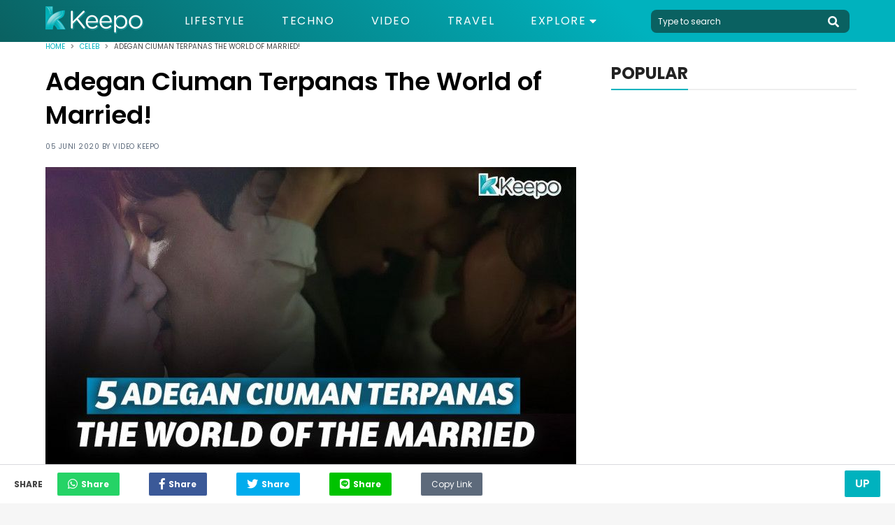

--- FILE ---
content_type: text/html; charset=UTF-8
request_url: https://keepo.me/celeb/adegan-ciuman-terpanas-the-world-of-married/
body_size: 10628
content:
<!doctype html>
<html lang="en "/>
    <head>
        <meta charset="utf-8">
        <meta http-equiv="X-UA-Compatible" content="IE=edge">
        <meta name="viewport" content="width=device-width, initial-scale=1">
                <title>Adegan Ciuman Terpanas The World of Married!</title>
        <link rel="canonical" href="https://keepo.me/celeb/adegan-ciuman-terpanas-the-world-of-married/">
        <link rel="amphtml" href="https://keepo.me/celeb/adegan-ciuman-terpanas-the-world-of-married/amp">
        
    <meta name="description" content="Siapa yang nggak kenal dengan drama seri The World of Married? Drama besutan sineas negeri ginseng ini memang booming banget di Indonesia. Berkisah tentang k..."/>
    <meta name="keywords" content="The World of The Married, drakor"/>
    <meta name="robots" content="index,follow"/>
      
    
    <meta name="google-site-verification" content="ODqAmIyq20wUYIut3S1PRXWE1JWNacAH9eabKaDCudY"/>

    <!-- Twitter Card data -->
    <meta name="twitter:card" content="summary" />
    <meta name="twitter:site" content="@keepodotme" />
    <meta name="twitter:title" content="Adegan Ciuman Terpanas The World of Married!" />
    <meta name="twitter:description" content="Siapa yang nggak kenal dengan drama seri The World of Married? Drama besutan sineas negeri ginseng ini memang booming banget di Indonesia. Berkisah tentang k..." />
    <meta name="twitter:creator" content="https://www.twitter.com/KeepoDotMe" />
    <!-- Twitter Summary card images must be at least 120x120px -->
    <meta name="twitter:image" content="https://cdn.keepo.me/images/post/covers/2020/06/05/main-cover-image-aa6fab1c-eff5-4a24-89ce-559a188d19ab.jpg" />

    <!-- Open Graph data -->
    <meta property="og:title" content="Adegan Ciuman Terpanas The World of Married!" />
    <meta property="og:type" content="article" />
    <meta property="og:url" content="https://keepo.me/celeb/adegan-ciuman-terpanas-the-world-of-married/" />
    <meta property="og:image" content="https://cdn.keepo.me/images/post/covers/2020/06/05/main-cover-image-aa6fab1c-eff5-4a24-89ce-559a188d19ab.jpg" />
    <meta property="og:description" content="Siapa yang nggak kenal dengan drama seri The World of Married? Drama besutan sineas negeri ginseng ini memang booming banget di Indonesia. Berkisah tentang k..." />
    <meta property="og:site_name" content="Keepo.me" />
    <meta property="fb:app_id" content="1555190841439591" />
    <meta property="fb:pages" content="502871423070336" />

    <meta property="article:author" content="finaduha" />
    <meta property="article:publisher" content="https://www.facebook.com/KeepoDotMe" />
    <meta property="article:section" content="Celeb">
    <meta property="article:published_time" content="2020-06-05T22:04:46.000Z">
    <meta property="article:modified_time" content="2023-05-22T12:06:34.000Z">
        <meta name="ahrefs-site-verification" content="1a8e339ac635403a8a6c330fcfe30a734c8697452dd3ca9fb7621dc3ee006717">

        <link rel="stylesheet" href="https://keepo.me/css/normalise.css">
        <link rel="stylesheet" href="https://use.fontawesome.com/releases/v5.3.1/css/all.css" integrity="sha384-mzrmE5qonljUremFsqc01SB46JvROS7bZs3IO2EmfFsd15uHvIt+Y8vEf7N7fWAU" crossorigin="anonymous">
        <link rel="stylesheet" href="https://keepo.me/css/app.css">
        <link rel="icon" type="image/png" href="/favicon.ico">
            <link rel="stylesheet" href="https://keepo.me/css/_article.css">
    <script>
        var postId = 'aa6fab1c-eff5-4a24-89ce-559a188d19ab';
        dataLayer =[{
            PostAuthor: 'Video Keepo',
            PostCategory: 'Celeb',
            PageType: 'PageDetail',
        }];
                                    dataLayer.push({
                    'PostTags': 'The World of The Married'
                });
                            dataLayer.push({
                    'PostTags': 'drakor'
                });
                        </script>

        <link rel="dns-prefetch" href="https://certify-js.alexametrics.com">
        <link rel="dns-prefetch" href="https://cdn.keepo.me">
        <link rel="dns-prefetch" href="https://tpc.googlesyndication.com">
        <link rel="dns-prefetch" href="https://pagead2.googlesyndication.com">

        <script src="https://cdnjs.cloudflare.com/ajax/libs/lazysizes/4.1.5/lazysizes.min.js" async=""></script>

        <script async='async' src='https://securepubads.g.doubleclick.net/tag/js/gpt.js'></script>

        <script>
            var googletag = googletag || {};
            googletag.cmd = googletag.cmd || [];
        </script>
                            <!-- Global site tag (gtag.js) - Google Analytics -->
            <script async src="https://www.googletagmanager.com/gtag/js?id=UA-33203846-1"></script>
            <script>
                window.dataLayer = window.dataLayer || [];
                function gtag(){dataLayer.push(arguments);}
                gtag('js', new Date());

                                    gtag('config', 'UA-33203846-1', {
                        'page_title' : 'Adegan Ciuman Terpanas The World of Married!',
                        'page_path': 'celeb/adegan-ciuman-terpanas-the-world-of-married/'
                    });
                
                setTimeout(function(){
                    gtag('event', 'Read WEB', {
                    'event_category': '30_Seconds',
                    });
                }, 30000);

                setTimeout(function(){
                    gtag('event', 'Read WEB', {
                    'event_category': '60_Seconds',
                    });
                }, 60000);
            </script>
            <!--adsense -->
            <script data-ad-client="ca-pub-2097547291515170" async src="https://pagead2.googlesyndication.com/pagead/js/adsbygoogle.js"></script>
        
        <!-- Google Tag Manager -->
                    <script>(function(w,d,s,l,i){w[l]=w[l]||[];w[l].push({'gtm.start':
            new Date().getTime(),event:'gtm.js'});var f=d.getElementsByTagName(s)[0],
            j=d.createElement(s),dl=l!='dataLayer'?'&l='+l:'';j.async=true;j.src=
            'https://www.googletagmanager.com/gtm.js?id='+i+dl;f.parentNode.insertBefore(j,f);
            })(window,document,'script','dataLayer','GTM-5K2K7GX');</script>
        
                    <script src="https://cdn.onesignal.com/sdks/OneSignalSDK.js" async=""></script>
            <script>
            var OneSignal = window.OneSignal || [];
            OneSignal.push(function() {
                OneSignal.init({
                appId: "71882547-33b7-45d0-9cfe-05df53489a1e",
                autoRegister: true,
                notifyButton: {
                    enable: true,
                },
                });
            });
            </script>
            <!-- Start GPT Tag -->
            <script async src='https://securepubads.g.doubleclick.net/tag/js/gpt.js'></script>
            <script>
            /*
              window.googletag = window.googletag || {cmd: []};
              googletag.cmd.push(function() {
                googletag.defineOutOfPageSlot('/160553881/keepo.me', 'div-gpt-ad-oop')
                         .setTargeting('pos', ['OOP'])
                         .addService(googletag.pubads());

                googletag.pubads().enableSingleRequest();
                googletag.pubads().collapseEmptyDivs();
                googletag.pubads().setCentering(true);
                googletag.enableServices();
              });
              */
            </script>
            <!-- End GPT Tag -->

            </head>
    <body>
            
        <!-- Google Tag Manager (noscript) -->
                    <noscript><iframe rel="nofollow" src="https://www.googletagmanager.com/ns.html?id=GTM-5K2K7GX"
            height="0" width="0" style="display:none;visibility:hidden"></iframe></noscript>
                <!-- End Google Tag Manager (noscript) -->

        <script>
    function impressionDaihatsu(category,label){
        console.log(category," : ",label);
        gtag('event', 'daihatsu_event', {
            'event_category': category,
            'event_label': label,
        });
    }
</script>



<header id="header">
    <section class="middle-bar">
        <div class="container">
            <div>
                <a href="/">
                    <picture>
                        <source media="(max-width: 768px)" srcset="https://cdn.keepo.me/images/websites/ml-logo.png">
                        <img id="web-logo" alt="keepo" src="https://cdn.keepo.me/images/websites/dl-logo.png"/>
                    </picture>
                </a>
            </div>
            <div>
                <nav>
                    <ul class="menus">
                                                <li class="">
                            <a href="https://keepo.me/lifestyle/">Lifestyle</a>
                        </li>
                                                <li class="">
                            <a href="https://keepo.me/techno/">Techno</a>
                        </li>
                                                <li class="">
                            <a href="https://keepo.me/video/">Video</a>
                        </li>
                                                <li class="">
                            <a href="https://keepo.me/travel/">Travel</a>
                        </li>
                        
                        <li class="d-toggler">
                            Explore <i class="fas fa-caret-down"></i>
                            <ul>
                                                                <li>
                                    <a href="https://keepo.me/news/">News</a>
                                </li>
                                                                <li>
                                    <a href="https://keepo.me/viral/">Viral</a>
                                </li>
                                                                <li>
                                    <a href="https://keepo.me/zodiak/">Zodiak</a>
                                </li>
                                                                <li>
                                    <a href="https://keepo.me/fashion-beauty/">Fashion &amp; Beauty</a>
                                </li>
                                                                <li>
                                    <a href="https://keepo.me/women/">Women</a>
                                </li>
                                                                <li>
                                    <a href="https://keepo.me/humor/">Humor</a>
                                </li>
                                                                <li>
                                    <a href="https://keepo.me/celeb/">Celeb</a>
                                </li>
                                                            </ul>
                        </li>
                    </ul>
                </nav>
            </div>
            <div>
                <form class="search-field" method="get" action="/search">
                    <input type="text" class="l-search" placeholder="Type to search" autocomplete="off" name="query" value="">
                    <button type="button" class="btn-header search-toggler" name="button">
                        <i class="fas fa-search fa-2x"></i>
                    </button>
                </form>
            </div>
        </div>
    </section>
    <section id="explore-modal" class="explore-modal">
        <section class="menus">
            <ul class="container">
                                <li class="">
                    <a href="https://keepo.me/travel/">Travel</a>
                </li>
                                <li class="">
                    <a href="https://keepo.me/news/">News</a>
                </li>
                                <li class="">
                    <a href="https://keepo.me/viral/">Viral</a>
                </li>
                                <li class="">
                    <a href="https://keepo.me/zodiak/">Zodiak</a>
                </li>
                                <li class="">
                    <a href="https://keepo.me/fashion-beauty/">Fashion &amp; Beauty</a>
                </li>
                                <li class="">
                    <a href="https://keepo.me/women/">Women</a>
                </li>
                                <li class="">
                    <a href="https://keepo.me/humor/">Humor</a>
                </li>
                                <li class="">
                    <a href="https://keepo.me/celeb/">Celeb</a>
                </li>
                            </ul>
        </section>
        <section class="about">
            <div class="social-media-content">
                <div>
                  <a href="https://www.facebook.com/KeepoDotMe" rel="nofollow">
                      <i class="fab fa-facebook-f fa-lg"></i>
                  </a>
                </div>
                <div>
                  <a href="https://www.twitter.com/KeepoDotMe" rel="nofollow">
                      <i class="fab fa-twitter fa-lg"></i>
                  </a>
                </div>
                <div>
                  <a href="https://www.instagram.com/KeepoDotMe" rel="nofollow">
                      <i class="fab fa-instagram fa-lg"></i>
                  </a>
                </div>
                <div>
                  <a href="https://www.youtube.com/channel/UCWSeOLCPnJcNwxLnHZ22XWw" rel="nofollow">
                      <i class="fab fa-youtube fa-lg"></i>
                  </a>
                </div>
            </div>
            <div class="links">
                <a href="/aboutus">About Us</a>
                <span></span>
                <a href="/kode-etik">Kode Etik</a>
                <span></span>
                <a href="/kontak">Contact Us</a>
                <span></span>
                <!-- <a href="/iklan">Iklan</a> -->
                <a href="/privasi">Privacy Policy</a>
            </div>
            <div class="copyright">
                <span>&copy; Keepo 2026</span>
            </div>
        </section>
    </section>
    <!-- <section id="search-modal" class="search-modal">
        <div>
            <header>
                <button class="search-toggler">
                    <i class="fas fa-times"></i>
                </button>
            </header>
            <div class="container">
                <form method="get" action="/search">
                    <span>
                        <input type="text" class="l-search" placeholder="Type to search" autocomplete="off" name="query" value="">
                        <button>
                            <i class="fas fa-search fa-2x"></i>
                        </button>
                    </span>
                </form>
            </div>
        </div>
    </section> -->
</header>
        <div class="content">
                                                  <div itemscope itemtype="http://schema.org/WebPage" id="root">
    <section class="breadcrumb">
        <div class="container">
            <section  class="clamp">
                <span><a href="/">Home</a></span>
                <i class="fas fa-angle-right"></i>
                <span><a href="https://keepo.me/celeb/">Celeb</a></span>
                <i class="fas fa-angle-right"></i>
                <span>Adegan Ciuman Terpanas The World of Married!</span>
            </section>
            <section id="share-content" class="share-content">
                <span>Share</span>
                <button class="whatsapp"><i class="fab fa-whatsapp fa-lg"></i><span>Share</span></button>
                <button class="facebook"><i class="fab fa-facebook-f fa-lg"></i><span>Share</span></button>
                <button class="twitter"><i class="fab fa-twitter fa-lg"></i><span>Share</span></button>
                <button class="line"><i class="fab fa-line fa-lg"></i><span>Share</span></button>
                <button class="copy" id="copy-btn">
                    <input id="copy-value" type="text" value="https://keepo.me/celeb/adegan-ciuman-terpanas-the-world-of-married/"/>
                    Copy Link
                    <span class="tooltiptext" id="myTooltip">Copy to clipboard</span>
                </button>
            </section>
        </div>
    </section>
    <section class="mid-content">
        <div class="container">
            <section class="post-content">
                <h1>Adegan Ciuman Terpanas The World of Married!</h1>
                <span class="post-info">
                    05 Juni 2020 by <a id="creator" href="https://keepo.me/client/video-keepo/">Video Keepo</a>
                </span>
                                                        <figure>
                                                    <picture>
                                <source media="(max-width: 768px)" data-srcset="https://cdn.keepo.me/images/post/covers/2020/06/05/mmain-cover-image-aa6fab1c-eff5-4a24-89ce-559a188d19ab.jpg">
                                <img class="lazyload" data-src="https://cdn.keepo.me/images/post/covers/2020/06/05/main-cover-image-aa6fab1c-eff5-4a24-89ce-559a188d19ab.jpg" alt="The World of the Married"/>
                            </picture>
                                            </figure>
                    <figcaption>
                                                                                    
                                The World of the Married | www.youtube.com
                                                                        </figcaption>
                                                    <h2>Waduh, kalau begini ceritanya mah haters gonna hate</h2>
                                <section class="paragraphs">
                    <p>Siapa yang nggak kenal dengan drama seri <i>The World of Married</i>? Drama besutan sineas negeri ginseng ini memang booming banget di Indonesia. Berkisah tentang kehancuran biduk rumah tangga Ji Sun Woo karena perangai suaminya Lee Tae Oh yang tidak terpuji. Lee Tae Oh diketahui memiliki gundik (wanita simpanan) yang jauh lebih muda bernama Yeo Da Kyung</p>
                </section>

                
                                                                    <section class="listicles">
                                                                        <div class="listicle" id="14be5865-9217-4dc3-9223-601e2adfd6b6">
                                                                                                                                            <figure>
                                            <picture>
                                                <source media="(max-width: 768px)" data-srcset="https://cdn.keepo.me/images/post/lists/2020/06/05/mmain-list-image-14be5865-9217-4dc3-9223-601e2adfd6b6-1.jpg">
                                                <img class="lazyload" alt="The World of the Married" data-src="https://cdn.keepo.me/images/post/lists/2020/06/05/main-list-image-14be5865-9217-4dc3-9223-601e2adfd6b6-1.jpg"/>
                                            </picture>
                                        </figure>
                                        <figcaption>
                                                                                                                                                
                                                    The World of the Married | m.kumparan.com
                                                                                                                                    </figcaption>
                                                                                                                                    
                                <p>Konflik dalam rumah tangga mereka pun tak bisa dielakkan. Ji Sun Woo harus menerima kenyataan pahit akan hubungan perselingkuhan suaminya tersebut. Namun, sebagai seorang istri dan ibu, Ji Sun Woo harus tegar dan kuat, ia benar-benar mencirikan wanita modern nan mandiri.</p>

                                                                                                            <figure class="second-media">
                                            <picture>
                                                <source media="(max-width: 768px)" data-srcset="https://cdn.keepo.me/images/post/lists/2020/06/05/mmain-list-image2nd-14be5865-9217-4dc3-9223-601e2adfd6b6-1.jpg">
                                                <img class="lazyload" alt="The World of the Married" data-src="https://cdn.keepo.me/images/post/lists/2020/06/05/main-list-image2nd-14be5865-9217-4dc3-9223-601e2adfd6b6-1.jpg"/>
                                            </picture>
                                        </figure>
                                        <figcaption>
                                                                                                                                                The World of the Married | <a href="https://www.harapanrakyat.com/2020/05/drama-korea-terlaris-2020-the-world-of-the-married-couple-tayang-di-trans-tv/amp/" rel="nofollow" target="_blank">www.harapanrakyat.com</a>
                                                                                                                                    </figcaption>
                                                                                                                                                                                                                                        
                            </div>
                                                            <section class="other-content">
                                    <span>Artikel Lainnya</span>
                                    <ul>
                                                                            <li>
                                            <a href="https://keepo.me/lifestyle/5-film-drama-korea-yang-bisa-kamu-tonton-dalam-sehari/">Drama Korea yang Bisa Kamu Tonton dalam Sehari</a>
                                        </li>
                                                                            <li>
                                            <a href="https://keepo.me/lifestyle/10-drama-korea-terbaru-yang-tayang-mei-2019/">Drama Korea Terbaru 2020</a>
                                        </li>
                                                                            <li>
                                            <a href="https://keepo.me/celeb/sukses-besar-fakta-fakta-han-so-hee-si-pelakor-cantik-di-the-world-of-the-married/">Fakta Gundik Cantik The World of the Married</a>
                                        </li>
                                                                        </ul>
                                </section>
                                                                                        </section>
                                <section class="paragraphs">
                    <p>Nah selain itu, di film ini terdapat banyak adegan panas, yang mana ketika disiarkan di televisi swasta nasional Indonesia harus mengalami sensor agar tidak kena teguran KPI. Buat kamu yang suka dengan drama Korea ini, berikut kami rangkum adegan panas yang terdapat pada <i>The World of Married. Check it out!</i></p>
<p><div class="video-embed-container"><iframe src="//www.youtube.com/embed/bPta3ji-g2g" allowfullscreen="allowfullscreen" width="560" height="314" frameborder="0"></iframe></div></p>
                </section>
                                                    <section class="tags-content">
                        <span>Tags : </span>
                        <div>
                                                        <a href="https://keepo.me/tag/the-world-of-the-married/">
                                <span>
                                    The World of The Married
                                </span>
                            </a>
                                                        <a href="https://keepo.me/tag/drakor/">
                                <span>
                                    drakor
                                </span>
                            </a>
                                                    </div>
                    </section>
                                                                    <!-- Geniee -->
                    <!--  ad tags Size: 0x0 ZoneId:1452727-->
                    <script type="text/javascript" src="https://js.genieessp.com/t/452/727/a1452727.js"></script>
                    <!-- End Geniee -->
                            </section>
                        <section class="sidebar">
                                                                                                                <section class="popular-sidebar">
                    <header class="heading heading-black">
                        <span>POPULAR</span>
                    </header>
                    <section>
                        <!--
    <div class="sidebar-ads">
        <a href="">
            <img src="http://templines.rocks/html/pronews/assets/media/components/b-banners/banner-2.jpg"/>
        </a>
    </div>
-->
                    </section>
                    
                </section>
                                                                                                            </section>
                    </div>
    </section>
        <section class="related-articles-content">
        <div class="container">
            <header class="heading heading-black">
                <span>
                    Artikel terkait
                </span>
            </header>
            <section class="related-container">
                                <div class="related">
                    <a href="https://keepo.me/lifestyle/film-hacker-korea/">
                        <figure>
                                                        <picture>
                                <source media="(max-width: 768px)" data-srcset="https://cdn.keepo.me/images/post/covers/2020/07/16/mrelated-cover-image-0d0ce605-6dbb-4030-b3af-1d7946ba5b3d.jpg">
                                <img class="lazyload" data-src="https://cdn.keepo.me/images/post/covers/2020/07/16/related-cover-image-0d0ce605-6dbb-4030-b3af-1d7946ba5b3d.jpg" alt="Film hacker"/>
                            </picture>
                                                    </figure>
                    </a>
                    <div class="related-detail">
                        <div>
                            <span><a href="https://keepo.me/lifestyle/">Lifestyle</a><span>|</span>14 September 2022</span>
                            <!-- <span><i class="fas fa-heart"></i> 50</span> -->
                        </div>
                        <a href="https://keepo.me/lifestyle/film-hacker-korea/">
                            <span class="clamp-3-3">
                                10 Drama Korea tentang Hacker yang Wajib Kamu Tonton, Menegangkan dan Penuh Teka-teki
                            </span>
                        </a>
                    </div>
                </div>
                                <div class="related">
                    <a href="https://keepo.me/lifestyle/sempat-viral-di-tiktok-ini-5-judul-drakor-yang-harus-kamu-tonton/">
                        <figure>
                                                        <picture>
                                <source media="(max-width: 768px)" data-srcset="https://cdn.keepo.me/images/post/covers/2020/11/06/mrelated-cover-image-06e40ff7-ce4f-43c5-ad5b-ea7f32ddc5de.jpg">
                                <img class="lazyload" data-src="https://cdn.keepo.me/images/post/covers/2020/11/06/related-cover-image-06e40ff7-ce4f-43c5-ad5b-ea7f32ddc5de.jpg" alt="I Can Hear Your Voice"/>
                            </picture>
                                                    </figure>
                    </a>
                    <div class="related-detail">
                        <div>
                            <span><a href="https://keepo.me/lifestyle/">Lifestyle</a><span>|</span>13 November 2020</span>
                            <!-- <span><i class="fas fa-heart"></i> 50</span> -->
                        </div>
                        <a href="https://keepo.me/lifestyle/sempat-viral-di-tiktok-ini-5-judul-drakor-yang-harus-kamu-tonton/">
                            <span class="clamp-3-3">
                                Sempat Viral di TikTok, Ini 5 Judul Drakor yang Harus Kamu Tonton!
                            </span>
                        </a>
                    </div>
                </div>
                                <div class="related">
                    <a href="https://keepo.me/techno/10-situs-download-drama-korea-terbaik-buat-memuaskan-penggemar-k-drama-sejati/">
                        <figure>
                                                        <picture>
                                <source media="(max-width: 768px)" data-srcset="https://cdn.keepo.me/images/post/covers/2019/04/16/mrelated-cover-image-e3f94b83-63e9-4cd4-b1d8-ef7c297d0089.jpg">
                                <img class="lazyload" data-src="https://cdn.keepo.me/images/post/covers/2019/04/16/related-cover-image-e3f94b83-63e9-4cd4-b1d8-ef7c297d0089.jpg" alt="situs download drama korea sub indo"/>
                            </picture>
                                                    </figure>
                    </a>
                    <div class="related-detail">
                        <div>
                            <span><a href="https://keepo.me/techno/">Techno</a><span>|</span>29 Juli 2020</span>
                            <!-- <span><i class="fas fa-heart"></i> 50</span> -->
                        </div>
                        <a href="https://keepo.me/techno/10-situs-download-drama-korea-terbaik-buat-memuaskan-penggemar-k-drama-sejati/">
                            <span class="clamp-3-3">
                                Link Download Drama Korea Terbaru 2020 dengan Subtitle Indonesia
                            </span>
                        </a>
                    </div>
                </div>
                                <div class="related">
                    <a href="https://keepo.me/lifestyle/karakter-paling-dibenci-di-drama-korea-populer-the-world-of-the-married/">
                        <figure>
                                                        <picture>
                                <source media="(max-width: 768px)" data-srcset="https://cdn.keepo.me/images/post/covers/2020/07/08/mrelated-cover-image-5f610190-4b98-42a9-a21f-bf88c61ce82d.jpg">
                                <img class="lazyload" data-src="https://cdn.keepo.me/images/post/covers/2020/07/08/related-cover-image-5f610190-4b98-42a9-a21f-bf88c61ce82d.jpg" alt="The World of the Married"/>
                            </picture>
                                                    </figure>
                    </a>
                    <div class="related-detail">
                        <div>
                            <span><a href="https://keepo.me/lifestyle/">Lifestyle</a><span>|</span>28 Juli 2020</span>
                            <!-- <span><i class="fas fa-heart"></i> 50</span> -->
                        </div>
                        <a href="https://keepo.me/lifestyle/karakter-paling-dibenci-di-drama-korea-populer-the-world-of-the-married/">
                            <span class="clamp-3-3">
                                5 Karakter Paling Dibenci di Drama Korea Populer The World of The Married
                            </span>
                        </a>
                    </div>
                </div>
                                <div class="related">
                    <a href="https://keepo.me/news/tagihan-listrik-membengkak-pln-sebut-gara-gara-nonton-drama-korea/">
                        <figure>
                                                        <picture>
                                <source media="(max-width: 768px)" data-srcset="https://cdn.keepo.me/images/post/covers/2020/06/18/mrelated-cover-image-5789c661-9af8-4d14-89cc-37ee4a6605ad.jpg">
                                <img class="lazyload" data-src="https://cdn.keepo.me/images/post/covers/2020/06/18/related-cover-image-5789c661-9af8-4d14-89cc-37ee4a6605ad.jpg" alt="ilustrasi PLN"/>
                            </picture>
                                                    </figure>
                    </a>
                    <div class="related-detail">
                        <div>
                            <span><a href="https://keepo.me/news/">News</a><span>|</span>18 Juni 2020</span>
                            <!-- <span><i class="fas fa-heart"></i> 50</span> -->
                        </div>
                        <a href="https://keepo.me/news/tagihan-listrik-membengkak-pln-sebut-gara-gara-nonton-drama-korea/">
                            <span class="clamp-3-3">
                                Tagihan Listrik Membengkak, PLN Sebut Gara-gara Nonton Drama Korea!
                            </span>
                        </a>
                    </div>
                </div>
                                <div class="related">
                    <a href="https://keepo.me/celeb/selebriti-dunia-ini-nggak-pernah-ganti-model-pakaian-sadar-nggak/">
                        <figure>
                                                        <picture>
                                <source media="(max-width: 768px)" data-srcset="https://cdn.keepo.me/images/post/covers/2019/04/20/mrelated-cover-image-baf369bd-4273-4d6b-921a-3b7030d2fb7d.jpg">
                                <img class="lazyload" data-src="https://cdn.keepo.me/images/post/covers/2019/04/20/related-cover-image-baf369bd-4273-4d6b-921a-3b7030d2fb7d.jpg" alt="Seleb nggak pernah ganti model pakaian"/>
                            </picture>
                                                    </figure>
                    </a>
                    <div class="related-detail">
                        <div>
                            <span><a href="https://keepo.me/celeb/">Celeb</a><span>|</span>16 September 2022</span>
                            <!-- <span><i class="fas fa-heart"></i> 50</span> -->
                        </div>
                        <a href="https://keepo.me/celeb/selebriti-dunia-ini-nggak-pernah-ganti-model-pakaian-sadar-nggak/">
                            <span class="clamp-3-3">
                                8 Selebriti Dunia Ini Nggak Pernah Ganti Model Pakaian. Sadar Nggak?
                            </span>
                        </a>
                    </div>
                </div>
                            </section>
        </div>
    </section>
        <section class="article-navigation">
        <button type="button" class="btn btn-accent">Up</button>
    </section>
        </div>
                    <footer>
    <section>
        <div class="container">
            <div>
                <figure>
                    <a href="/">
                        <img class="lazyload" data-src="https://cdn.keepo.me/images/websites/fl-logo.png" alt="keepo" width="168"/>
                    </a>
                    <figcaption>
                        &copy; 2019 <a href="http://nusantara.technology" class="company-tag">NUSANTARA TECHNOLOGY</a></br>&reg; All Right Reserved
                    </figcaption>
                    <br>
                    <figcaption>
                      CS: 081331729141 <br>
                      Email: support@keepo.me
                    </figcaption>
                </figure>
            </div>
            <div>
              <!--
              <figure>
                  <figcaption>
                      <span>Diawasi Oleh :</span>
                  </figcaption>
                  <a href="http://ditjenpktn.kemendag.go.id/" target="blank">
                      <img src="https://keepo.me//DJPKTN.png" width="100%">
                  </a>
              </figure>
              -->
              <figure>
                  <a href="http://ditjenpktn.kemendag.go.id/" target="blank">
                      <img src="https://superapp.id/assets/img/djpktn.webp" width="100%">
                  </a>
                  <p style="line-height: 1.15;">
                    Layanan pengaduan konsumen<br>
                    <span style="font-size: 15px;">
                      Direktorat Jenderal Perlindungan Konsumen dan Tertib Niaga Kementerian Perdagangan RI
                    </span><br>
                  WA : 085311111010</p>
              </figure>
            </div>
            <section class="detail">
                <div>
                    <a href="https://advertisement.keepo.me">Advertisement</a>
                    <a href="/hak-cipta">Hak Cipta</a>
                    <a href="/kontak">Contact Us</a>
                    <a href="/kode-etik">Kode Etik</a>
                    <a href="/aboutus">About Us</a>
                    <!-- <a href="/redaksi">Tim redaksi</a> -->
                    <!-- <a href="/karir">Karir</a> -->
                    <!-- <a href="/syarat-dan-ketentuan">Syarat & Ketentuan</a> -->
                    <a href="/privasi">Privacy Policy</a>
                    <a href="/sitemap.xml">Sitemap</a>
                </div>
            </section>
            <div>
                <header class="heading dark-heading heading-white">
                    <span>Sosial Media</span>
                </header>
                <div class="social-media-content">
                    <div>
                        <a href="https://www.facebook.com/KeepoDotMe" rel="nofollow" target="__blank"><i class="fab fa-facebook-f fa-2x"></i></a>
                    </div>
                    <div>
                        <a href="https://www.twitter.com/KeepoDotMe" rel="nofollow" target="__blank"><i class="fab fa-twitter fa-2x"></i></a>
                    </div>
                    <div>
                        <a href="https://www.instagram.com/KeepoDotMe" rel="nofollow" target="__blank"><i class="fab fa-instagram fa-2x"></i></a>
                    </div>
                    <div>
                        <a href="https://www.youtube.com/channel/UCWSeOLCPnJcNwxLnHZ22XWw" rel="nofollow" target="__blank"><i class="fab fa-youtube fa-2x"></i></a>
                    </div>
                </div>
            </div>
        </div>
    </section>
    <!-- <section>
    <div class="container">
    <div>
    &copy; 2017 <b>NUSANTARA TECHNOLOGY</b> &reg; All Right Reserved
</div>
<div>
<a href="#">Terms</a>
<a href="#">Privacy Policy</a>
<a href="#">About Us</a>
<a href="#">Contact</a>
</div>
</div>
</section> -->
</footer>
            <div class="modal adult" data-adult="0">
        <section>
            <div class="radius">
                <span>!</span>
            </div>
            <h5>Peringatan!</h5>
            <h6>Artikel ini berisi konten dewasa, apakah anda sudah 18+?</h6>
            <div class="btn-container">
                <button class="close-modal-no btn btn-white" type="button">Tidak</button>
                <button class="close-modal-yes btn btn-accent" type="button">Ya</button>
            </div>
        </section>
    </div>
                                            <!-- OOP -->
        <div id='div-gpt-ad-oop'>
          <script>
            googletag.cmd.push(function() { googletag.display('div-gpt-ad-oop'); });
          </script>
        </div>
        <!-- OOP -->
    </body>
    <script src="https://cdnjs.cloudflare.com/ajax/libs/jquery/3.3.1/jquery.min.js"></script>
    <script>
        // if($('.long-sidebar-ads') && $('.long-stick-ads')){
        //     var $el = $('.long-stick-ads');
        //     var scrollTop     = $el.scrollTop();
        //     var elementOffset = $el.offset().top;
        //     var headerElement = $('#header').height()+ 20;
        //     var distance      = (elementOffset - scrollTop) - headerElement ;
        //     $(window).scroll(function(e){
        //         var isPositionFixed = ($el.css('position') == 'fixed');
        //         if ($(this).scrollTop() > distance && !isPositionFixed){
        //             $el.css({'position': 'fixed', 'top': headerElement+'px'});
        //         }
        //         if ($(this).scrollTop() < distance && isPositionFixed){
        //             $el.css({'position': 'static', 'top': '0px'});
        //         }
        //
        //     });
        // }
    </script>

    <script type="text/javascript">
    _atrk_opts = { atrk_acct:"t3yro1IWNa10N8", domain:"keepo.me",dynamic: true};
    (function() { var as = document.createElement('script'); as.type = 'text/javascript'; as.async = true; as.src = "https://certify-js.alexametrics.com/atrk.js"; var s = document.getElementsByTagName('script')[0];s.parentNode.insertBefore(as, s); })();
    </script>
    <noscript><img src="https://certify.alexametrics.com/atrk.gif?account=t3yro1IWNa10N8" style="display:none" height="1" width="1" alt="" /></noscript>

    <script>
        var url_web = 'https://keepo.me/';
    </script>
        <script src="https://d.line-scdn.net/r/web/social-plugin/js/thirdparty/loader.min.js" async="async" defer="defer"></script>
    <script src="https://keepo.me/js/clamp.js"></script>
    <script src="https://keepo.me/js/article.js"></script>
    <script src="https://keepo.me/js/paroller.min.js"></script>
    <script>
        $( document ).ready(function() {
            $(window).scroll(function() {
                if($("#la_parallax-m").length > 0){
                    var top_of_element = $("#la_parallax-m").offset().top;
                    var bottom_of_element = $("#la_parallax-m").offset().top + $("#la_parallax-m").outerHeight();
                    var bottom_of_screen = $(window).scrollTop() + $(window).innerHeight();
                    var top_of_screen = $(window).scrollTop();

                    if ((bottom_of_screen > top_of_element) && (top_of_screen < bottom_of_element)){
                        $('.parallax-ads').paroller();
                        setTimeout(function(){
                            gtag('event', 'LA_VIET_VIEW', {
                                'event_category': 'LA_VIET_PARALLAX',
                                'event_label': 'mobile',
                            });
                        }, 3000);
                    }
                }
            });
        });

        function impressionParallaxMobile(category){
            gtag('event', 'LA_VIET_PARALLAX', {
                'event_category': category,
                'event_label': 'mobile',
            });
        }

        $('.index-of-content').click(function(e){
            e.preventDefault();
            $('html, body').animate({
                scrollTop: $(e.target.attributes.href.value).offset().top-100
            }, 250);
        })
        $('.article-navigation > .btn').click(function(){
            $('html, body').animate({
                scrollTop: 0
            }, 250);
        })
    </script>
    
    <script type="application/ld+json">
    {
       "@context":"http://schema.org",
        "@type":"WebSite",
        "url":"https://keepo.me/",
        "name":"Keepo.me",
        "alternateName":"Keepoodtme",
        "potentialAction":{
            "@type":"SearchAction",
            "target":"https://keepo.me/search?query={search_term_string}",
            "query-input":"required name=search_term_string"
        }
    }
    </script>

    <!-- Start Social Profile Link -->
    <script type="application/ld+json">
    {
        "@context":"http://schema.org",
        "@type":"Organization",
        "url":"https://keepo.me/",
        "name":"Keepo.me",
        "logo":"https://cdn.keepo.me/images/websites/dl-logo.png",
        "sameAs":[
            "https://www.facebook.com/KeepoDotMe",
            "https://www.twitter.com/KeepoDotMe",
            "https://www.instagram.com/KeepoDotMe",
            "https://www.youtube.com/channel/UCWSeOLCPnJcNwxLnHZ22XWw"
        ]
    }
    </script>
    <!-- End Social Profile Link -->
        <!-- START RICH SNIPPETS FOR ARTICLES -->
    <script type="application/ld+json">
    {
        "@context": "http://schema.org",
        "@type": "NewsArticle",
        "mainEntityOfPage": {
            "@type":"WebPage",
            "@id":"https://keepo.me/celeb/adegan-ciuman-terpanas-the-world-of-married/"
        },
        "headline": "Adegan Ciuman Terpanas The World of Married!",
        "description": "",
        "datePublished": "2020-06-05T22:04:46.000Z",
        "dateModified": "2023-05-22T12:06:34.000Z",
        "author": {
            "@type": "Person",
            "name": "Afina Dhuhaini"
        },
        "publisher": {
            "@type": "Organization",
            "name": "Keepo.me",
            "logo": {
                "@type": "ImageObject",
                "url": "https://cdn.keepo.me/images/websites/dl-logo.png"
            }
        },
        "image": {
            "@type": "ImageObject",
            "url": "https://cdn.keepo.me/images/post/covers/2020/06/05/main-cover-image-aa6fab1c-eff5-4a24-89ce-559a188d19ab.jpg"
        }
    }
    </script>
    <!-- END RICH SNIPPETS FOR ARTICLES -->
    <!-- START BREADCRUMBS -->
        <script type="application/ld+json">
        {
            "@context": "http://schema.org",
            "@type": "BreadcrumbList",
            "itemListElement": [
            {
                "@type": "ListItem",
                "position": 1,
                "item": {
                    "@id": "https://keepo.me/",
                    "name": "Home"
                }
            },
            {
                "@type": "ListItem",
                "position": 2,
                "item": {
                    "@id": "https://keepo.me/celeb/",
                    "name": "Celeb"
                }
            },
            {
                "@type": "ListItem",
                "position": 3,
                "item": {
                    "@id": "https://keepo.me/celeb/adegan-ciuman-terpanas-the-world-of-married/",
                    "name": "Adegan Ciuman Terpanas The World of Married!"
                }
            }
            ]
        }
        </script>
    <!-- END BREADCRUMBS -->
</html>


--- FILE ---
content_type: text/html; charset=utf-8
request_url: https://www.google.com/recaptcha/api2/aframe
body_size: 267
content:
<!DOCTYPE HTML><html><head><meta http-equiv="content-type" content="text/html; charset=UTF-8"></head><body><script nonce="IKyAoHlqRfPwYK0z7wHIFg">/** Anti-fraud and anti-abuse applications only. See google.com/recaptcha */ try{var clients={'sodar':'https://pagead2.googlesyndication.com/pagead/sodar?'};window.addEventListener("message",function(a){try{if(a.source===window.parent){var b=JSON.parse(a.data);var c=clients[b['id']];if(c){var d=document.createElement('img');d.src=c+b['params']+'&rc='+(localStorage.getItem("rc::a")?sessionStorage.getItem("rc::b"):"");window.document.body.appendChild(d);sessionStorage.setItem("rc::e",parseInt(sessionStorage.getItem("rc::e")||0)+1);localStorage.setItem("rc::h",'1768979963918');}}}catch(b){}});window.parent.postMessage("_grecaptcha_ready", "*");}catch(b){}</script></body></html>

--- FILE ---
content_type: application/javascript
request_url: https://js.genieessp.com/t/452/727/a1452727.js
body_size: 9419
content:
!function(){var t={12:function(t,e,r){function n(t){return n="function"==typeof Symbol&&"symbol"==typeof Symbol.iterator?function(t){return typeof t}:function(t){return t&&"function"==typeof Symbol&&t.constructor===Symbol&&t!==Symbol.prototype?"symbol":typeof t},n(t)}var o=function(t){"use strict";var e,r=Object.prototype,o=r.hasOwnProperty,i=Object.defineProperty||function(t,e,r){t[e]=r.value},a="function"==typeof Symbol?Symbol:{},c=a.iterator||"@@iterator",u=a.asyncIterator||"@@asyncIterator",l=a.toStringTag||"@@toStringTag";function s(t,e,r){return Object.defineProperty(t,e,{value:r,enumerable:!0,configurable:!0,writable:!0}),t[e]}try{s({},"")}catch(t){s=function(t,e,r){return t[e]=r}}function f(t,e,r,n){var o=e&&e.prototype instanceof y?e:y,a=Object.create(o.prototype),c=new j(n||[]);return i(a,"_invoke",{value:k(t,r,c)}),a}function d(t,e,r){try{return{type:"normal",arg:t.call(e,r)}}catch(t){return{type:"throw",arg:t}}}t.wrap=f;var p="suspendedStart",h="suspendedYield",g="executing",v="completed",m={};function y(){}function w(){}function _(){}var b={};s(b,c,(function(){return this}));var E=Object.getPrototypeOf,L=E&&E(E(A([])));L&&L!==r&&o.call(L,c)&&(b=L);var x=_.prototype=y.prototype=Object.create(b);function $(t){["next","throw","return"].forEach((function(e){s(t,e,(function(t){return this._invoke(e,t)}))}))}function S(t,e){function r(i,a,c,u){var l=d(t[i],t,a);if("throw"!==l.type){var s=l.arg,f=s.value;return f&&"object"===n(f)&&o.call(f,"__await")?e.resolve(f.__await).then((function(t){r("next",t,c,u)}),(function(t){r("throw",t,c,u)})):e.resolve(f).then((function(t){s.value=t,c(s)}),(function(t){return r("throw",t,c,u)}))}u(l.arg)}var a;i(this,"_invoke",{value:function(t,n){function o(){return new e((function(e,o){r(t,n,e,o)}))}return a=a?a.then(o,o):o()}})}function k(t,r,n){var o=p;return function(i,a){if(o===g)throw new Error("Generator is already running");if(o===v){if("throw"===i)throw a;return{value:e,done:!0}}for(n.method=i,n.arg=a;;){var c=n.delegate;if(c){var u=O(c,n);if(u){if(u===m)continue;return u}}if("next"===n.method)n.sent=n._sent=n.arg;else if("throw"===n.method){if(o===p)throw o=v,n.arg;n.dispatchException(n.arg)}else"return"===n.method&&n.abrupt("return",n.arg);o=g;var l=d(t,r,n);if("normal"===l.type){if(o=n.done?v:h,l.arg===m)continue;return{value:l.arg,done:n.done}}"throw"===l.type&&(o=v,n.method="throw",n.arg=l.arg)}}}function O(t,r){var n=r.method,o=t.iterator[n];if(o===e)return r.delegate=null,"throw"===n&&t.iterator.return&&(r.method="return",r.arg=e,O(t,r),"throw"===r.method)||"return"!==n&&(r.method="throw",r.arg=new TypeError("The iterator does not provide a '"+n+"' method")),m;var i=d(o,t.iterator,r.arg);if("throw"===i.type)return r.method="throw",r.arg=i.arg,r.delegate=null,m;var a=i.arg;return a?a.done?(r[t.resultName]=a.value,r.next=t.nextLoc,"return"!==r.method&&(r.method="next",r.arg=e),r.delegate=null,m):a:(r.method="throw",r.arg=new TypeError("iterator result is not an object"),r.delegate=null,m)}function R(t){var e={tryLoc:t[0]};1 in t&&(e.catchLoc=t[1]),2 in t&&(e.finallyLoc=t[2],e.afterLoc=t[3]),this.tryEntries.push(e)}function P(t){var e=t.completion||{};e.type="normal",delete e.arg,t.completion=e}function j(t){this.tryEntries=[{tryLoc:"root"}],t.forEach(R,this),this.reset(!0)}function A(t){if(null!=t){var r=t[c];if(r)return r.call(t);if("function"==typeof t.next)return t;if(!isNaN(t.length)){var i=-1,a=function r(){for(;++i<t.length;)if(o.call(t,i))return r.value=t[i],r.done=!1,r;return r.value=e,r.done=!0,r};return a.next=a}}throw new TypeError(n(t)+" is not iterable")}return w.prototype=_,i(x,"constructor",{value:_,configurable:!0}),i(_,"constructor",{value:w,configurable:!0}),w.displayName=s(_,l,"GeneratorFunction"),t.isGeneratorFunction=function(t){var e="function"==typeof t&&t.constructor;return!!e&&(e===w||"GeneratorFunction"===(e.displayName||e.name))},t.mark=function(t){return Object.setPrototypeOf?Object.setPrototypeOf(t,_):(t.__proto__=_,s(t,l,"GeneratorFunction")),t.prototype=Object.create(x),t},t.awrap=function(t){return{__await:t}},$(S.prototype),s(S.prototype,u,(function(){return this})),t.AsyncIterator=S,t.async=function(e,r,n,o,i){void 0===i&&(i=Promise);var a=new S(f(e,r,n,o),i);return t.isGeneratorFunction(r)?a:a.next().then((function(t){return t.done?t.value:a.next()}))},$(x),s(x,l,"Generator"),s(x,c,(function(){return this})),s(x,"toString",(function(){return"[object Generator]"})),t.keys=function(t){var e=Object(t),r=[];for(var n in e)r.push(n);return r.reverse(),function t(){for(;r.length;){var n=r.pop();if(n in e)return t.value=n,t.done=!1,t}return t.done=!0,t}},t.values=A,j.prototype={constructor:j,reset:function(t){if(this.prev=0,this.next=0,this.sent=this._sent=e,this.done=!1,this.delegate=null,this.method="next",this.arg=e,this.tryEntries.forEach(P),!t)for(var r in this)"t"===r.charAt(0)&&o.call(this,r)&&!isNaN(+r.slice(1))&&(this[r]=e)},stop:function(){this.done=!0;var t=this.tryEntries[0].completion;if("throw"===t.type)throw t.arg;return this.rval},dispatchException:function(t){if(this.done)throw t;var r=this;function n(n,o){return c.type="throw",c.arg=t,r.next=n,o&&(r.method="next",r.arg=e),!!o}for(var i=this.tryEntries.length-1;i>=0;--i){var a=this.tryEntries[i],c=a.completion;if("root"===a.tryLoc)return n("end");if(a.tryLoc<=this.prev){var u=o.call(a,"catchLoc"),l=o.call(a,"finallyLoc");if(u&&l){if(this.prev<a.catchLoc)return n(a.catchLoc,!0);if(this.prev<a.finallyLoc)return n(a.finallyLoc)}else if(u){if(this.prev<a.catchLoc)return n(a.catchLoc,!0)}else{if(!l)throw new Error("try statement without catch or finally");if(this.prev<a.finallyLoc)return n(a.finallyLoc)}}}},abrupt:function(t,e){for(var r=this.tryEntries.length-1;r>=0;--r){var n=this.tryEntries[r];if(n.tryLoc<=this.prev&&o.call(n,"finallyLoc")&&this.prev<n.finallyLoc){var i=n;break}}i&&("break"===t||"continue"===t)&&i.tryLoc<=e&&e<=i.finallyLoc&&(i=null);var a=i?i.completion:{};return a.type=t,a.arg=e,i?(this.method="next",this.next=i.finallyLoc,m):this.complete(a)},complete:function(t,e){if("throw"===t.type)throw t.arg;return"break"===t.type||"continue"===t.type?this.next=t.arg:"return"===t.type?(this.rval=this.arg=t.arg,this.method="return",this.next="end"):"normal"===t.type&&e&&(this.next=e),m},finish:function(t){for(var e=this.tryEntries.length-1;e>=0;--e){var r=this.tryEntries[e];if(r.finallyLoc===t)return this.complete(r.completion,r.afterLoc),P(r),m}},catch:function(t){for(var e=this.tryEntries.length-1;e>=0;--e){var r=this.tryEntries[e];if(r.tryLoc===t){var n=r.completion;if("throw"===n.type){var o=n.arg;P(r)}return o}}throw new Error("illegal catch attempt")},delegateYield:function(t,r,n){return this.delegate={iterator:A(t),resultName:r,nextLoc:n},"next"===this.method&&(this.arg=e),m}},t}("object"===n(t=r.nmd(t))?t.exports:{});try{regeneratorRuntime=o}catch(t){"object"===("undefined"==typeof globalThis?"undefined":n(globalThis))?globalThis.regeneratorRuntime=o:Function("r","regeneratorRuntime = r")(o)}}},e={};function r(n){var o=e[n];if(void 0!==o)return o.exports;var i=e[n]={id:n,loaded:!1,exports:{}};return t[n](i,i.exports,r),i.loaded=!0,i.exports}r.nmd=function(t){return t.paths=[],t.children||(t.children=[]),t},function(){"use strict";var t,e,n="//dmp.im-apps.net/scripts/im-uid-hook.js?cid=".concat(3929),o="_im_uid.".concat(3929),i=function(){return 1452727},a=function(){return 0},c=function(){var t="https://sp-gn.com/",e="__spd",r=(new Date).getTime();window[e]||(window[e]={init:!1});var n=window[e];n.d||(n.d=[]);var o=n.d;function i(t){var e=document.createElement("script");e.async=!0,e.src=t,document.head.appendChild(e)}n.init||i(t+"u");var a=/^([a-z0-9]{8})-([a-z0-9]{2})$/;return function(){var e=arguments;if(o.push(e),"config"==e[0]&&!n.init&&!n.a){n.init=!0;var c=e[1],u=c.match(a),l=u[1],s=u[2];if(!l||!s)throw"invalid id: "+c;var f=Math.random().toString(36).substring(2,15);i(t+"t/"+l+"?a="+r+"&o="+f)}}}(),u=function(t){return window.encodeURIComponent(t).replace(/'/g,"%27")},l=function(){var t=navigator.userAgent.toLowerCase();if(-1!==t.indexOf("msie"))return!1;var e=t.match(/trident\/(\d+\.\d)/);return null!==e&&parseFloat(e[1])>=7};function s(t){return s="function"==typeof Symbol&&"symbol"==typeof Symbol.iterator?function(t){return typeof t}:function(t){return t&&"function"==typeof Symbol&&t.constructor===Symbol&&t!==Symbol.prototype?"symbol":typeof t},s(t)}r(12);var f,d=function(){try{return"cookieDeprecationLabel"in top.navigator?top.navigator.cookieDeprecationLabel.getValue().then((function(t){try{if(!localStorage)return void(e=t);localStorage.setItem("gccll",t)}catch(r){e=t}})):void 0}catch(t){return}},p=function(){try{window.geparams=window.geparams||{},window.geparams.custom=window.geparams.custom||{},window.geparams.custom.gccll=e||localStorage&&localStorage.getItem("gccll")||null}catch(t){return}},h=function(t,e){var r=l();r||t.open(),t.write(e),r||t.close()};function g(){g=function(){return e};var t,e={},r=Object.prototype,n=r.hasOwnProperty,o=Object.defineProperty||function(t,e,r){t[e]=r.value},i="function"==typeof Symbol?Symbol:{},a=i.iterator||"@@iterator",c=i.asyncIterator||"@@asyncIterator",u=i.toStringTag||"@@toStringTag";function l(t,e,r){return Object.defineProperty(t,e,{value:r,enumerable:!0,configurable:!0,writable:!0}),t[e]}try{l({},"")}catch(t){l=function(t,e,r){return t[e]=r}}function s(t,e,r,n){var i=e&&e.prototype instanceof w?e:w,a=Object.create(i.prototype),c=new A(n||[]);return o(a,"_invoke",{value:O(t,r,c)}),a}function f(t,e,r){try{return{type:"normal",arg:t.call(e,r)}}catch(t){return{type:"throw",arg:t}}}e.wrap=s;var d="suspendedStart",p="suspendedYield",h="executing",v="completed",y={};function w(){}function _(){}function b(){}var E={};l(E,a,(function(){return this}));var L=Object.getPrototypeOf,x=L&&L(L(N([])));x&&x!==r&&n.call(x,a)&&(E=x);var $=b.prototype=w.prototype=Object.create(E);function S(t){["next","throw","return"].forEach((function(e){l(t,e,(function(t){return this._invoke(e,t)}))}))}function k(t,e){function r(o,i,a,c){var u=f(t[o],t,i);if("throw"!==u.type){var l=u.arg,s=l.value;return s&&"object"==m(s)&&n.call(s,"__await")?e.resolve(s.__await).then((function(t){r("next",t,a,c)}),(function(t){r("throw",t,a,c)})):e.resolve(s).then((function(t){l.value=t,a(l)}),(function(t){return r("throw",t,a,c)}))}c(u.arg)}var i;o(this,"_invoke",{value:function(t,n){function o(){return new e((function(e,o){r(t,n,e,o)}))}return i=i?i.then(o,o):o()}})}function O(e,r,n){var o=d;return function(i,a){if(o===h)throw Error("Generator is already running");if(o===v){if("throw"===i)throw a;return{value:t,done:!0}}for(n.method=i,n.arg=a;;){var c=n.delegate;if(c){var u=R(c,n);if(u){if(u===y)continue;return u}}if("next"===n.method)n.sent=n._sent=n.arg;else if("throw"===n.method){if(o===d)throw o=v,n.arg;n.dispatchException(n.arg)}else"return"===n.method&&n.abrupt("return",n.arg);o=h;var l=f(e,r,n);if("normal"===l.type){if(o=n.done?v:p,l.arg===y)continue;return{value:l.arg,done:n.done}}"throw"===l.type&&(o=v,n.method="throw",n.arg=l.arg)}}}function R(e,r){var n=r.method,o=e.iterator[n];if(o===t)return r.delegate=null,"throw"===n&&e.iterator.return&&(r.method="return",r.arg=t,R(e,r),"throw"===r.method)||"return"!==n&&(r.method="throw",r.arg=new TypeError("The iterator does not provide a '"+n+"' method")),y;var i=f(o,e.iterator,r.arg);if("throw"===i.type)return r.method="throw",r.arg=i.arg,r.delegate=null,y;var a=i.arg;return a?a.done?(r[e.resultName]=a.value,r.next=e.nextLoc,"return"!==r.method&&(r.method="next",r.arg=t),r.delegate=null,y):a:(r.method="throw",r.arg=new TypeError("iterator result is not an object"),r.delegate=null,y)}function P(t){var e={tryLoc:t[0]};1 in t&&(e.catchLoc=t[1]),2 in t&&(e.finallyLoc=t[2],e.afterLoc=t[3]),this.tryEntries.push(e)}function j(t){var e=t.completion||{};e.type="normal",delete e.arg,t.completion=e}function A(t){this.tryEntries=[{tryLoc:"root"}],t.forEach(P,this),this.reset(!0)}function N(e){if(e||""===e){var r=e[a];if(r)return r.call(e);if("function"==typeof e.next)return e;if(!isNaN(e.length)){var o=-1,i=function r(){for(;++o<e.length;)if(n.call(e,o))return r.value=e[o],r.done=!1,r;return r.value=t,r.done=!0,r};return i.next=i}}throw new TypeError(m(e)+" is not iterable")}return _.prototype=b,o($,"constructor",{value:b,configurable:!0}),o(b,"constructor",{value:_,configurable:!0}),_.displayName=l(b,u,"GeneratorFunction"),e.isGeneratorFunction=function(t){var e="function"==typeof t&&t.constructor;return!!e&&(e===_||"GeneratorFunction"===(e.displayName||e.name))},e.mark=function(t){return Object.setPrototypeOf?Object.setPrototypeOf(t,b):(t.__proto__=b,l(t,u,"GeneratorFunction")),t.prototype=Object.create($),t},e.awrap=function(t){return{__await:t}},S(k.prototype),l(k.prototype,c,(function(){return this})),e.AsyncIterator=k,e.async=function(t,r,n,o,i){void 0===i&&(i=Promise);var a=new k(s(t,r,n,o),i);return e.isGeneratorFunction(r)?a:a.next().then((function(t){return t.done?t.value:a.next()}))},S($),l($,u,"Generator"),l($,a,(function(){return this})),l($,"toString",(function(){return"[object Generator]"})),e.keys=function(t){var e=Object(t),r=[];for(var n in e)r.push(n);return r.reverse(),function t(){for(;r.length;){var n=r.pop();if(n in e)return t.value=n,t.done=!1,t}return t.done=!0,t}},e.values=N,A.prototype={constructor:A,reset:function(e){if(this.prev=0,this.next=0,this.sent=this._sent=t,this.done=!1,this.delegate=null,this.method="next",this.arg=t,this.tryEntries.forEach(j),!e)for(var r in this)"t"===r.charAt(0)&&n.call(this,r)&&!isNaN(+r.slice(1))&&(this[r]=t)},stop:function(){this.done=!0;var t=this.tryEntries[0].completion;if("throw"===t.type)throw t.arg;return this.rval},dispatchException:function(e){if(this.done)throw e;var r=this;function o(n,o){return c.type="throw",c.arg=e,r.next=n,o&&(r.method="next",r.arg=t),!!o}for(var i=this.tryEntries.length-1;i>=0;--i){var a=this.tryEntries[i],c=a.completion;if("root"===a.tryLoc)return o("end");if(a.tryLoc<=this.prev){var u=n.call(a,"catchLoc"),l=n.call(a,"finallyLoc");if(u&&l){if(this.prev<a.catchLoc)return o(a.catchLoc,!0);if(this.prev<a.finallyLoc)return o(a.finallyLoc)}else if(u){if(this.prev<a.catchLoc)return o(a.catchLoc,!0)}else{if(!l)throw Error("try statement without catch or finally");if(this.prev<a.finallyLoc)return o(a.finallyLoc)}}}},abrupt:function(t,e){for(var r=this.tryEntries.length-1;r>=0;--r){var o=this.tryEntries[r];if(o.tryLoc<=this.prev&&n.call(o,"finallyLoc")&&this.prev<o.finallyLoc){var i=o;break}}i&&("break"===t||"continue"===t)&&i.tryLoc<=e&&e<=i.finallyLoc&&(i=null);var a=i?i.completion:{};return a.type=t,a.arg=e,i?(this.method="next",this.next=i.finallyLoc,y):this.complete(a)},complete:function(t,e){if("throw"===t.type)throw t.arg;return"break"===t.type||"continue"===t.type?this.next=t.arg:"return"===t.type?(this.rval=this.arg=t.arg,this.method="return",this.next="end"):"normal"===t.type&&e&&(this.next=e),y},finish:function(t){for(var e=this.tryEntries.length-1;e>=0;--e){var r=this.tryEntries[e];if(r.finallyLoc===t)return this.complete(r.completion,r.afterLoc),j(r),y}},catch:function(t){for(var e=this.tryEntries.length-1;e>=0;--e){var r=this.tryEntries[e];if(r.tryLoc===t){var n=r.completion;if("throw"===n.type){var o=n.arg;j(r)}return o}}throw Error("illegal catch attempt")},delegateYield:function(e,r,n){return this.delegate={iterator:N(e),resultName:r,nextLoc:n},"next"===this.method&&(this.arg=t),y}},e}function v(t,e,r,n,o,i,a){try{var c=t[i](a),u=c.value}catch(t){return void r(t)}c.done?e(u):Promise.resolve(u).then(n,o)}function m(t){return m="function"==typeof Symbol&&"symbol"==typeof Symbol.iterator?function(t){return typeof t}:function(t){return t&&"function"==typeof Symbol&&t.constructor===Symbol&&t!==Symbol.prototype?"symbol":typeof t},m(t)}window.yj_promotion_ad_v1=function(t,e){var r={icon:{}};r.icon.url=t.ads[0].image.standard.url,r.icon.width=t.ads[0].image.standard.width,r.icon.height=t.ads[0].image.standard.height,r.landingURL=t.ads[0].lp_url,r.title=t.ads[0].title,r.optout={},r.optout.text=t.ads[0].imark.text,r.optout.url=t.ads[0].imark.optout_url,r.optout.image_url=t.ads[0].imark.optout_image_url,r.description=t.ads[0].description,r.isnative=1,r.trackings={},gnnative_1452727.write_native_ad(r)},window.MaistAdInfo_1452727=function(t){var e={icon:{}};e.icon.url=t.image,e.landingURL=t.url,e.title=t.title,e.description=t.description1,e.isnative=1,e.trackings={},gnnative_1452727.write_native_ad(e)},window.gnnative_1452727_callback=function(t){var e=t[gnnative_1452727.zoneid];e&&Object.prototype.hasOwnProperty.call(e,"vast_xml")?gnnative_1452727.write_native_video_ad(e):gnnative_1452727.write_native_ad(e)},window.gnnative_1452727={itemFormat:'<style type="text/css">*{margin:0; padding:0; font-size:100%;} li.gn-nad{list-style:none; max-height:250px;}div.gn-nad_rcmd{width: 100%; margin: auto; padding-bottom: 5px;} div.gn-nad_rcmd a{text-decoration:none;} div.gn-nad_rcmd div.gn-nad_rcmd_img-container{height:180px;background-image:url("{screenshots-url}");background-position:center; background-repeat:no-repeat !important; background-size:contain;background-color:#000;} div.gn-nad_rcmd_img-container img{height: 180px !important; width: 344px !important; display: block; margin: auto;} div.gn-nad_rcmd div.gn-nad_rcmd_text-container{text-align: center; margin-top:1px; margin-bottom:2px;max-height: 30px; width: 300px; overflow: hidden; white-space: nowrap; text-overflow: ellipsis;} div.gn-nad_rcmd_text-container span.gn-nad_rcmd_PR{margin-right: 5px; color: #55b4b5;} div.gn-nad_rcmd_text-container span.gn-nad_rcmd_text{font-size: 20px; font-weight: bold; color: #4b4b4b;} div.gn-nad_rcmd div.gn-nad_rcmd_check-button{height: auto;margin: auto; text-align: center; background-color: #55b4b5; width: 300px; display: block; border-radius: 5px;} div.gn-nad_rcmd p.gn-nad_rcmd_button-text{font-size: 20px; color: #fff; font-weight: bold;}</style><li class="gn-nad"><div class="gn-nad_rcmd"><a href="{landing-url}" target="_blank"><div class="gn-nad_rcmd_img-container"></div></a><div class="gn-nad_rcmd_text-container"><a href="{landing-url}" target="_blank"><span class="gn-nad_rcmd_PR">{optout-text}</span></a><a href="{landing-url}" target="_blank"><span class="gn-nad_rcmd_text">{title}</span></a></div><a href="{landing-url}" target="_blank"><div class="gn-nad_rcmd_check-button"><p class="gn-nad_rcmd_button-text">{cta}</p></div></a></div></li>',zoneid:1452727,createEndpoint:function(){var e="https://ialaddin.genieesspv.jp/yie/ld/nad?zoneid="+this.zoneid+"&callback=gnnative_1452727_callback",r="undefined"!=typeof geparams&&"object"==("undefined"==typeof geparams?"undefined":m(geparams))&&geparams?geparams:{},n=void 0!==document.referrer?document.referrer:"";if((!("loc"in r)||"string"!=typeof r.loc||"function"!=typeof r.loc.substring||"http"!==r.loc.substring(0,4))&&(r.loc=document.location?document.location.href:"",window.top!==window.self))try{r.loc=window.top.location.href,n=window.top.document.referrer}catch(t){try{window.frameElement&&!window.frameElement.src?n="":n&&(r.loc=n)}catch(t){n&&(r.loc=n)}}"ref"in r&&"string"==typeof r.ref&&"function"==typeof r.ref.substring&&"http"===r.ref.substring(0,4)||(r.ref=n),"ct0"in r&&"string"==typeof r.ct0&&"function"==typeof r.ct0.substring&&"http"===r.ct0.substring(0,4)||(r.ct0="undefined",void 0!==document.GEN_ct0&&"string"==typeof document.GEN_ct0&&"function"==typeof document.GEN_ct0.substring&&"http"==document.GEN_ct0.substring(0,4)&&(r.ct0=document.GEN_ct0)),e+="&cb="+Math.floor(99999999999*Math.random()),e+=document.charset?"&charset="+document.charset:document.characterSet?"&charset="+document.characterSet:"",e+="&loc="+u(r.loc);try{"[object Window]"===window.self.toString()&&"[object Window]"===window.parent.toString()||(e+="&err=1")}catch(t){}if("undefined"!==r.ct0&&(e+="&ct0="+u(r.ct0)),r.ref&&(e+="&referer="+u(r.ref)),r.gfuid&&""!=r.gfuid&&(e+="&gfuid="+u(r.gfuid)),r.adt&&""!=r.adt&&(e+="&adt="+u(r.adt)),"zip"in r&&void 0!==r.zip&&null!=r.zip&&""!=r.zip&&(e+="&zip="+u(r.zip)),"country"in r&&void 0!==r.country&&null!=r.country&&""!=r.country&&(e+="&country="+u(r.country)),"city"in r&&void 0!==r.city&&null!=r.city&&""!=r.city&&(e+="&city="+u(r.city)),"long"in r&&void 0!==r.long&&null!=r.long&&""!=r.long&&(e+="&long="+u(r.long)),"lati"in r&&void 0!==r.lati&&null!=r.lati&&""!=r.lati&&(e+="&lati="+u(r.lati)),"custom"in r&&void 0!==r.custom&&"object"==m(r.custom)&&r.custom)for(var a in r.custom)void 0!==r.custom[a]&&null!=r.custom[a]&&""!=r.custom[a]&&(e+="&"+u(a)+"="+u(r.custom[a]));var c,l,f,d,p,h="undefined"!=typeof gecuparams&&"object"==("undefined"==typeof gecuparams?"undefined":m(gecuparams))&&gecuparams?gecuparams:{};return void 0!==h.ver&&null!=h.ver&&""!=h.ver&&(e+="&gc_ver="+u(h.ver)),void 0!==h.minor&&null!=h.minor&&""!=h.minor&&(e+="&gc_minor="+u(h.minor)),void 0!==h.value&&null!=h.value&&""!=h.value&&(e+="&gc_value="+u(h.value)),e+="&topframe="+(window.parent==window.self?1:0),e+=function(){if("undefined"==typeof screen)return"";var t=screen.width,e=screen.height;return t>e?"&amp;sw="+e+"&amp;sh="+t:"&amp;sw="+t+"&amp;sh="+e}(),e+=(c=function(t){return function(){try{return document.cookie.split("; ").reduce((function(t,e){var r=e.split("=");return t[r[0]]=r[1],t}),{})}catch(t){return{}}}()[t]||""}(o))?"&".concat("extuid","=").concat(encodeURIComponent("".concat("im",":").concat(c))):"",e+=function(){var e;try{e=JSON.parse(function(){try{return t||localStorage&&localStorage.getItem("gnsuadatavalues")||null}catch(t){return null}}())}catch(t){return""}if(!e)return"";var r="";if(e.fullVersionList){r+="&ucfvl=";var n=e.fullVersionList.reduce((function(t,e){var r=t;return r&&(r+=","),r+'"'+e.brand+'";v="'+e.version+'"'}),"");r+=u(n)}return e.platform&&(r+="&ucp="+u('"'+e.platform+'"')),e.architecture&&(r+="&ucarch="+u('"'+e.architecture+'"')),e.platformVersion&&(r+="&ucpv="+u('"'+e.platformVersion+'"')),e.bitness&&(r+="&ucbit="+u('"'+e.bitness+'"')),r+="&ucmbl=?"+(e.mobile?"1":"0"),e.model&&(r+="&ucmdl="+u('"'+e.model+'"')),r}(),(e+=(d="gccll","cookie_deprecation",p="",(f="custom")in(l=r)&&void 0!==l[f]&&"object"==s(l[f])&&l[f]&&l[f][d]&&(p="&cookie_deprecation="+l[f][d]),p))+function(){try{var t=window.top?window.top.gecptparams:window.gecptparams;if(t&&t.plc){var e=t[String(i())];if(e&&e.rfr)return"&amp;cps="+u(JSON.stringify({plc:t.plc,rfr:e.rfr}))}return""}catch(t){return""}}()},write_native_video_ad:function(t){var e;if(t&&t.third_tag&&t.trackings){var r='<div id ="gnnative_ad'+(e=Math.floor(99999*Math.random()))+'" style="display:none;"></div>';r+=t.third_tag;for(var n=0,o=t.trackings.length;n<o;n++)r+=t.trackings[n];h(document,r)}else{if(!t||!t.trackings&&1!=t.isnative)return!1;if(void 0===e&&(e=Math.floor(99999*Math.random())),!(t.vast_xml&&t.item_format_url&&t.video_player_url))return!1;h(document,'<div id ="gnnative_ad'+e+'" style="display:none;"></div>');var i=document.getElementById("gnnative_ad"+e);if(window.$GNVPTagRD_$)new $GNVPTagRD_$(e,i).render(t);else{var a=document.createElement("script");a.src=t.video_renderer_url,a.onload=function(){new $GNVPTagRD_$(e,i).render(t)},i.parentNode.appendChild(a)}}},write_native_ad:function(t){var e,r=this;if(t&&t.third_tag&&t.trackings){var n='<div id ="gnnative_ad'+(e=Math.floor(99999*Math.random()))+'" style="display:none;"></div>';n+=t.third_tag;for(var o=0,i=t.trackings.length;o<i;o++)n+=t.trackings[o];h(document,n)}else{if(!t||!t.trackings&&1!=t.isnative)return!1;var a=this.itemFormat;a=this.changeOptoutText(a,t),a=t.icon&&t.icon.url?a.replace(/{icon-url}/g,t.icon.url):a.replace(/{icon-url}/g,""),a=t.icon&&t.icon.largeURL?a.replace(/{icon-large-url}/g,t.icon.largeURL):a.replace(/{icon-large-url}/g,""),a=t.landingURL?a.replace(/{landing-url}/g,t.landingURL):a.replace(/{landing-url}/g,""),a=t.title?a.replace(/{title}/g,t.title):a.replace(/{title}/g,""),a=t.advertiser?a.replace(/{advertiser}/g,t.advertiser):a.replace(/{advertiser}/g,""),t.optout&&(a=t.optout.text?a.replace(/{optout-text}/g,t.optout.text):a.replace(/{optout-text}/g,""),a=t.optout.url?a.replace(/{optout-url}/g,t.optout.url):a.replace(/{optout-url}/g,""),a=t.optout.image_url?a.replace(/{optout-image-url}/g,t.optout.image_url):a.replace(/{optout-image-url}/g,"")),a=t.description?a.replace(/{description}/g,t.description):a.replace(/{description}/g,""),a=t.cta?a.replace(/{cta}/g,t.cta):a.replace(/{cta}/g,""),a=t.app&&t.app.appName?a.replace(/{app-name}/g,t.app.appName):a.replace(/{app-name}/g,""),a=t.app&&t.app.targetAge?a.replace(/{target-age}/g,t.app.targetAge):a.replace(/{target-age}/g,""),a=t.app&&t.app.rating?a.replace(/{rating}/g,t.app.rating):a.replace(/{rating}/g,""),t.screenshots&&(a=t.screenshots.url?a.replace(/{screenshots-url}/g,t.screenshots.url):a.replace(/{screenshots-url}/g,""),a=t.screenshots.width?a.replace(/{screenshots-width}/g,t.screenshots.width):a.replace(/{screenshots-width}/g,""),a=t.screenshots.height?a.replace(/{screenshots-height}/g,t.screenshots.height):a.replace(/{screenshots-height}/g,"")),a=this.postReplace(a)||a,void 0===e&&(e=Math.floor(99999*Math.random()),h(document,'<div id ="gnnative_ad'+e+'" style="display:none;"></div>'));var c=document.getElementById("gnnative_ad"+e);if(c.innerHTML=a,t.clicktrackers&&t.clicktrackers.length)for(var u=c.getElementsByTagName("a"),l=function(){var e=u[s];e.getAttribute("href")===t.landingURL&&r.addEvent(e,"click",(function(){for(var r="",n=0;n<t.clicktrackers.length;n++)r+=t.clicktrackers[n];if(r.length>0){var o=document.createElement("div");o.style.cssText="visibility:hidden;position:absolute;width:0px!important;height:0px!important;",o.innerHTML=r,e.appendChild(o)}return!0}))},s=0;s<u.length;s++)l();for(;c.firstChild;)c.parentNode.insertBefore(c.firstChild,c);c.parentNode.removeChild(c);for(var f="",d=0,p=t.trackings.length;d<p;d++)f+=t.trackings[d];""!==f&&h(document,f)}},changeOptoutText:function(t,e){if(!e.optout||!e.optout.url)return t;if(-1===t.indexOf("{optout-text}")||-1!==t.indexOf("{optout-url}"))return t;var r="link"+Math.floor(99999*Math.random()),n="<span onclick='return "+r+"();' style='cursor: pointer'>{optout-text}</span>",o="<script type='text/javascript'>";return o+="function "+r+"(){",o+="window.open('"+e.optout.url+"', '_blank');",o+="return false;",o+="}",o+="<\/script>",h(document,o),t.replace(/{optout-text}/g,n)},execute:function(){!l()&&navigator.userAgentData&&navigator.userAgentData.getHighEntropyValues?navigator.userAgentData.getHighEntropyValues(["architecture","model","mobile","platform","bitness","platformVersion","fullVersionList"]).then((function(e){try{if(!localStorage)return void(t=JSON.stringify(e));localStorage.setItem("gnsuadatavalues",JSON.stringify(e))}catch(r){t=JSON.stringify(e)}})):new Promise((function(t){return t()}));var e=this.createEndpoint();h(document,'<script type="text/javascript" src="'+e+'"><\/script>'),function(){try{localStorage&&function(t){var e=!(arguments.length>1&&void 0!==arguments[1])||arguments[1],r=document.createElement("script");r.src=t,r.async=e,document.body.appendChild(r)}(n)}catch(t){}}(),c("config","tc7dkwqp-01",{pub:String(2),media:String(34126),site:String(205157),spot:String(i()),campaign:"ssp"}),function(){if(0!==a()){var t=window.frameElement;if(t){if(1===a()){var e=0===t.id.indexOf("google_ads_iframe_"),r=0===t.id.indexOf("gnpbad_");if(!e&&!r)return}else{if(2!==a())return;try{if(!t.ownerDocument.querySelector(String("")))return}catch(t){return}}var n=document.body.clientHeight,o=document.body.clientWidth,i=0,c=0,u=0,l=0,s=0;!function e(){i>0&&(t.style.height=i+"px"),c>0&&(t.style.width=c+"px");var r=setInterval((function(){var t=!1,a=!1,f=document.body.scrollHeight,d=document.body.scrollWidth;f>document.body.clientHeight&&document.body.clientHeight>n&&(f=document.body.clientHeight,t=!0),d>document.body.clientWidth&&document.body.clientWidth>o&&(d=document.body.clientWidth,a=!0),(i<f||c<d)&&(i<f&&(i=f),c<d&&(c=d),e()),t||(t=i===document.body.scrollHeight),t?u++:u=0,a||(a=c===document.body.scrollWidth),a?l++:l=0,s++,(u>100&&l>100||s>2e3)&&clearInterval(r)}),50)}()}}}()},postReplace:function(t){},addEvent:function(t,e,r){t.addEventListener?t.addEventListener(e,r,!1):t.attachEvent&&t.attachEvent("on"+e,(function(e){return r.call(t,e)}))}},(f=g().mark((function t(){return g().wrap((function(t){for(;;)switch(t.prev=t.next){case 0:return t.next=2,d();case 2:p(),gnnative_1452727.execute();case 4:case"end":return t.stop()}}),t)})),function(){var t=this,e=arguments;return new Promise((function(r,n){var o=f.apply(t,e);function i(t){v(o,r,n,i,a,"next",t)}function a(t){v(o,r,n,i,a,"throw",t)}i(void 0)}))})()}()}();